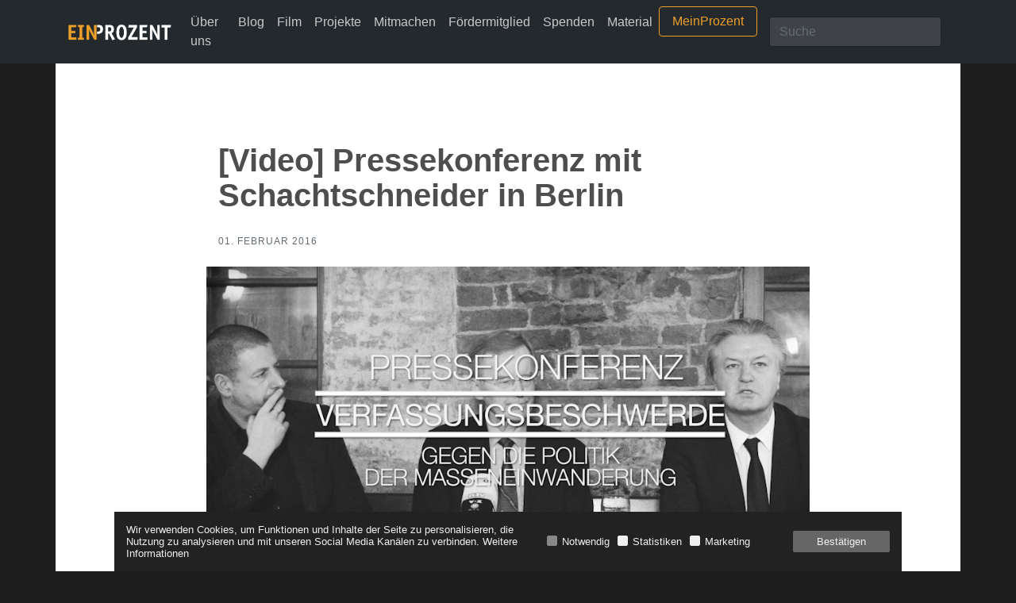

--- FILE ---
content_type: text/html; charset=UTF-8
request_url: https://www.einprozent.de/blog/video-pressekonferenz-mit-schachtschneider-in-berlin/131
body_size: 5240
content:
<!DOCTYPE html>
<html lang="de">

<head>
  <meta charset="utf-8">
  <meta name="viewport" content="width=device-width, initial-scale=1, shrink-to-fit=no">

  
<title>[Video] Pressekonferenz mit Schachtschneider in Berlin</title>

<meta property="og:url" content="https://einprozent.de/post/131" />
<meta property="og:locale" content="de_DE" />
<meta property="og:type" content="website" />
<meta property="og:title" content="[Video] Pressekonferenz mit Schachtschneider in Berlin" />
<meta property="og:description" content="Die von Professor Karl Albrecht Schachtschneider ausgearbeitete Verfassungsbeschwerde gegen die rechtswidrige Asylpolitik der Bundesregierung wurde am vergangenen Samstag (30.01.16) auf einer Pressekonferenz in Berlin offiziell vorgestellt...." />
<meta property="og:site_name" content="Ein Prozent - Deutschlands größtes patriotisches Bürgernetzwerk" />
<meta property="og:image" content="https://einprozent.dehttps://einprozent.de/wp-content/uploads/2016/02/thumbnail-Pressekonferenz-Einprozent-Berlin.png" /> 
  
  <link rel="stylesheet" href="/css/bootstrap.min.css">
  <link rel="stylesheet" href="/css/font-awesome.min.css">
  <link rel="stylesheet" href="/css/slick.min.css" />
  <link rel="stylesheet" href="/css/slick-theme.min.css" />

  <link rel="stylesheet" href="/css/fix.css">
  <link rel="stylesheet" href="/css/main.css">

  <script src="/modernizr.js"></script> <!-- Modernizr -->
  <script src="/js/jquery-3.1.1.min.js"></script>

  <link rel="stylesheet" href="/css/consent_cookie.min.css">
  <script src="/js/consent_cookie.js"></script>

  <script>
    var cookieConsent = new CookieConsent({});
    cookieConsent.init();

  </script>

  <!-- Google Analytics -->
  <script type="text/plain" data-cookie-accept="statistics">

    var gaProperty = 'UA-87812033-1';
      var disableStr = 'ga-disable-' + gaProperty;

      if (document.cookie.indexOf(disableStr + '=true') > -1) {
          window[disableStr] = true;
      }

      function gaOptout() {
          document.cookie = disableStr + '=true; expires=Thu, 31 Dec 2099 23:59:59 UTC; path=/';
          window[disableStr] = true;
          alert('Das Tracking ist jetzt deaktiviert');
      }

      (function (i, s, o, g, r, a, m) {

          i['GoogleAnalyticsObject'] = r; i[r] = i[r] || function () {
              (i[r].q = i[r].q || []).push(arguments)
          }, i[r].l = 1 * new Date(); a = s.createElement(o),
          m = s.getElementsByTagName(o)[0]; a.async = 1; a.src = g; m.parentNode.insertBefore(a, m)
      })(window, document, 'script', 'https://www.google-analytics.com/analytics.js', 'ga');

      ga('create', 'UA-87812033-1', 'auto');
      ga('set', 'anonymizeIp', true);
      ga('send', 'pageview');

    </script>
  <!-- End Analytics -->

  <!-- Google Tag Manager -->

  <script type="text/plain" data-cookie-accept="marketing">
    $.getScript( "https://www.googletagmanager.com/gtag/js?id=UA-87812033-1" )
      .done(function( script, textStatus ) {
        window.dataLayer = window.dataLayer || [];
        function gtag(){dataLayer.push(arguments);}
        gtag('js', new Date());
        gtag('config', 'UA-87812033-1');
      });
  </script>
  <!-- End Google Tag Manager -->

  <!-- Facebook Pixel Code -->
  <script type="text/plain" data-cookie-accept="marketing">

    !function(f,b,e,v,n,t,s){if(f.fbq)return;n=f.fbq=function(){n.callMethod?
      n.callMethod.apply(n,arguments):n.queue.push(arguments)};if(!f._fbq)f._fbq=n;
      n.push=n;n.loaded=!0;n.version='2.0';n.queue=[];t=b.createElement(e);t.async=!0;
      t.src=v;s=b.getElementsByTagName(e)[0];s.parentNode.insertBefore(t,s)}(window,
      document,'script','https://connect.facebook.net/en_US/fbevents.js');
      fbq('init', '1875393076029985', {
      em: 'insert_email_variable,'
      });

      fbq('track', 'PageView');
      
    </script>
  <noscript>
    <img height="1" width="1" style="display:none"
      src="https://www.facebook.com/tr?id=1875393076029985&ev=PageView&noscript=1" />
  </noscript>
  <!-- End Facebook Pixel Code -->

</head>

<body>

  
  


  <div style="background: #24292e;">

    <nav class="navbar navbar-toggleable-md navbar-light bg-faded">
      <button class="navbar-toggler navbar-toggler-right" type="button" data-toggle="collapse"
        data-target="#navbarNavDropdown" aria-controls="navbarNavDropdown" aria-expanded="false"
        aria-label="Toggle navigation">
        <span class="navbar-toggler-icon"></span>
      </button>
      <a class="navbar-brand" href="/"> <img width="150" src="/img/logo.png"></a>
      <div class="collapse navbar-collapse" id="navbarNavDropdown">

        <ul class="navbar-nav mr-auto">
          <li class="nav-item">
            <a class="nav-link" href="/ueber-uns">Über uns</a>
          </li>
          <li class="nav-item">
            <a class="nav-link" href="/blog">Blog</a>
          </li>
          <li class="nav-item">
            <a class="nav-link" href="/film">Film</a>
          </li>
          <li class="nav-item">
            <a class="nav-link" href="/projekte">Projekte</a>
          </li>
          <li class="nav-item">
            <a class="nav-link" href="/mitmachen">Mitmachen</a>
          </li>
          <li class="nav-item">
            <a class="nav-link" href="https://unterstuetzen.einprozent.de">Fördermitglied</a>
          </li>
          <li class="nav-item">
            <a class="nav-link" href="https://unterstuetzen.einprozent.de">Spenden</a>
          </li>
          <li class="nav-item">
            <a class="nav-link" href="https://www.einprozent-versand.de/" target="_blank"> Material</a>
          </li>
        </ul>

        <a style="margin-right: 15px;" href="https://mein.einprozent.de">
          <button class="btn btn-outline-success my-2 my-sm-0" type="button">MeinProzent</button>
        </a>

        <form action="/search" class="form-inline my-2 my-lg-0" method="GET">
          <input name="search" class="form-control mr-sm-2" type="text" placeholder="Suche"
            style="background-color: rgba(255,255,255,0.125); color: #FFF;">
        </form>
      </div>

    </nav>

  </div>

  <div class="content-wrapper">

    
<div class="album text-muted" style="">
  <div class="container" style="background: #FFF; padding-bottom: 30px;">

    <div class="row">

      <div class="col-md-8 offset-md-2">

        <h1 class="post-heading">[Video] Pressekonferenz mit Schachtschneider in Berlin</h1>
        <h4 class="post-meta">01. Februar 2016</h4>

                <div class="row">
          <div class="post-image">
            <img width="100%" src="https://einprozent.de/wp-content/uploads/2016/02/thumbnail-Pressekonferenz-Einprozent-Berlin.png">
          </div>
        </div>
        
        <div class="post-body">
          Die von Professor Karl Albrecht Schachtschneider ausgearbeitete Verfassungsbeschwerde gegen die rechtswidrige Asylpolitik der Bundesregierung<!--more--> wurde am vergangenen Samstag (30.01.16) auf einer Pressekonferenz in Berlin offiziell vorgestellt. Verschiedene Journalisten sowie drei Kamerateams folgten der kurzfristigen Einladung. Nebst Professor Schachtschneider präsentierten die Publizisten Götz Kubitschek und Jürgen Elsässer die Beschwerde. Beide treten, neben Professor Schachtschneider und AfD-Politiker Dr. Hans-Thomas Tillschneider, als Beschwerdeführer auf.<br/><br/>Die Bürgerinitiative „Ein Prozent für unser Land“ hat in nur drei Monaten 22.000 Unterstützer gewonnen, die die Verfassungsbeschwerde materiell und ideell tragen. Seit der Pressekonferenz haben sich Hunderte weitere Unterstützer angeschlossen. In den nächsten Wochen sollten wir mindestens auf 50.000 Unterstützer kommen und so den Druck erhöhen! Die Verfassungsbeschwerde wird noch diese Woche beim Bundesverfassungsgericht in Karlsruhe eingelegt.<br/><br/><strong>Unser eigenes Filmteam hat die Konferenz begleitet und die wichtigsten Aussagen zusammengefasst:</strong><br/><br/><div class="videoWrapper"><iframe src="https://www.youtube.com/embed/TQbj54JXok8" width="854" height="480" frameborder="0" allowfullscreen="allowfullscreen"></iframe></div><br/><strong>COMPACT-TV hat überdies die ganze Konferenz gefilmt und zur Verfügung gestellt:</strong><br/><div class="videoWrapper"><iframe src="https://www.youtube.com/embed/rX6UptqMhFY" width="854" height="480" frameborder="0" allowfullscreen="allowfullscreen"></iframe></div>
        </div>

        
        <div class="card text-center">
          <div class="card-body">
            <h4 class="card-title">Dieser Artikel ist mir was wert</h4>
            <p class="card-text">Das „Ein Prozent“ Recherchenetzwerk mit einer Spende unterstützen.</p>
            <a href="/spenden" class="btn btn-primary">spenden</a>
          </div>
        </div>

              

              </div>

    </div>
  </div>


  

  <div class="container" style="background: #F7F7F5; padding-bottom: 30px;">

    <div class="row">

      <div class="col-md-8 offset-md-2">
        <h3 class="commenthead" style="margin-bottom: 15px;">Kommentieren</h3>
        <form action="/post/131" method="POST">

          <input type="hidden" name="_token" value="fjxVpi0W5a87YE27xFmFD167trSe6yb2rm6KiFki">

          <div class="form-group ">
            <label>Name</label>

            <input name="name" type="text" 
              class="form-control " 
              placeholder="Name"
              value="" required>
          </div>

          <div class="form-group ">Kommentar</label>
            <textarea name="body" class="form-control "  rows="10" required></textarea>
          </div>

          <div class="form-group row">
            <div class="col-sm-12">
                <div class="form-check">
                <input class="form-check-input" style="margin: .25rem 0 0 0;" name="consent" type="checkbox" id="consent_comment_cb" value="1" required>
                <label class="form-check-label" for="consent_comment_cb">Einverständniserklärung</label>
                <div>
                    <div style="margin-top:10px;">
Ich bin mit der Speicherung und Verarbeitung der vorstehenden personenbezogenen Daten durch diese Webseite einverstanden. Der Nutzung meiner Daten kann ich jederzeit widersprechen. (Detaillierte Informationen finden Sie in unserer <a href="/datenschutz">Datenschutz-Erklärung</a>.)
</div>                </div> 
                </div>
            </div>
          </div>

          <input type="hidden" name="isHuman" id="isHuman" value="false">


          
          
          <button type="submit" class="btn btn-primary">Kommentieren</button>
        </form>

      </div>
    </div>
  </div>

  <style>
    body {
      background-color: #1d1d1d !important;
    }

    .post-heading {
      font-family: "Open Sans", sans-serif !important;
      color: #4e4e4e;
      font-size: 40px;
      @media  only screen and (max-width: 480px){
        font-size: 30px !important;
      } 
      text-transform: initial;
      font-weight: 700;
      margin-bottom: 30px;
      padding-top: 70px;
  
    }

    img {
      max-width: 100%;
      height: auto;
    }

    .post-body {
      color: #333;
      font-size: 18px;
    }

    .form-control-danger{
        border: 1px solid #ed9f29 !important; 
    }

    .text-muted {
      padding-bottom: 0px !important;
      padding-top: 0px !important;
    }

    .bg-faded {
      background-color: #24292e;
      border-bottom: 0px solid;
      max-width: 1140px;
      margin: 0 auto;
      border-color: rgba(255, 255, 255, 0.3);
    }

    .post-body a {
      color: #ed9f29 !important;
    }

    b,
    strong {
      font-weight: bold;
    }

    .video-wrapper {
      position: relative;
      padding-bottom: 56.25%;
      height: 0;
    }

    .video-wrapper iframe {
      position: absolute;
      top: 0;
      left: 0;
      width: 100%;
      height: 100%;
      z-index: 1;
    }
  </style>



  </div>

<section style="background: #FFF; color: #222; border-top: 1px solid #ccc;">
  <div class="container" style="text-align: center;">
    <h2 style="width: 100%; margin-bottom: 0px; border-bottom: 0px; text-align: center; color: #222;">Der Rundbrief der
      Bewegung</h2>
    <div class="row">
      <div class="col-8 offset-2">
        <form action="/rundbrief" class="rb-form" method="post" style="padding-top: 25px;">

          <input type="hidden" name="_token" value="fjxVpi0W5a87YE27xFmFD167trSe6yb2rm6KiFki">

          <div class="row">
            <div class="col-md-10" style="padding-top: 25px;">

              <input name="email" required style="background-color: rgba(255,255,255,0.125); color: #222;" type="email"
                class="form-control mb-2 mr-sm-2 mb-sm-0 rb-email" id="inlineFormInput"
                placeholder="Ihre E-Mail-Adresse">

              <input type="hidden" class="rb-human" name="human" value="0">

            </div>

            <div class="col-md-2">
              <button style="margin-top: 15px;" type="submit" class="btn btn-primary rb-submit">Eintragen</button>
            </div>
          </div>

          <script>
            $(document).ready(function(){

              $('.rb-form .rb-submit').on('click', function(e){
                
                $(this).closest('.rb-form').find('.rb-human').val(1);

              });

            });

          </script>

          <div class="row">
            <div class="col-sm-12 text-left">
              <div class="form-check">
                <input class="form-check-input" style="margin: .25rem 0 0 0;" name="consent" type="checkbox"
                  id="consent_newsletter_cb" value="1" required>
                <label class="form-check-label" for="consent_newsletter_cb">Einverständniserklärung</label>
                <div>
                  <div style="margin-top:10px;">
Ich bin mit der Speicherung und Verarbeitung der vorstehenden personenbezogenen Daten durch diese Webseite einverstanden. Der Nutzung meiner Daten kann ich jederzeit widersprechen. (Detaillierte Informationen finden Sie in unserer <a href="/datenschutz">Datenschutz-Erklärung</a>.)
</div>                </div>
              </div>
            </div>
          </div>

        </form>

        <p style="padding-top: 20px;">Bereits über 40.000 Personen nutzen diese Möglichkeit.</p>

      </div>
    </div>

  </div>
</section>


<footer style="-webkit-box-shadow: inset 2px 2px 5px 1px rgba(0,0,0,.08);
    -moz-box-shadow: inset 2px 2px 5px 1px rgba(0,0,0,.08);
    box-shadow: inset 2px 2px 5px 1px rgba(0,0,0,.08);
    background-color: #f2f2f2; padding-bottom: 20px;">


  <div class="container">
    <div
      style="width: 100%; text-align: center; padding-top: 40px; padding-bottom: 20px; font-size: 40px; display: flex; justify-content: center; gap: 15px">
      <a target="_blank" href="https://twitter.com/ein_prozent"
        style=" width: 30px; height: 30px; display: flex;justify-content: center;align-items: center;">
        <svg xmlns="http://www.w3.org/2000/svg" class="icon icon-brand-x" width="100%" height="100%" viewBox="0 0 24 24"
          stroke-width="1" stroke="currentColor" fill="none" stroke-linecap="round" stroke-linejoin="round">
          <path stroke="none" d="M0 0h24v24H0z" fill="none"></path>
          <path d="M4 4l11.733 16h4.267l-11.733 -16z"></path>
          <path d="M4 20l6.768 -6.768m2.46 -2.46l6.772 -6.772"></path>
        </svg>
      </a>

      <a href="https://t.me/ein_prozent" target="_blank"
        style=" width: 30px; height: 30px; display: flex;justify-content: center;align-items: center;">
        <svg xmlns="http://www.w3.org/2000/svg" class="icon icon-tabler icon-tabler-brand-telegram" width="100%"
          height="100%" viewBox="0 0 24 24" stroke-width="1" stroke="currentColor" fill="none" stroke-linecap="round"
          stroke-linejoin="round">
          <path stroke="none" d="M0 0h24v24H0z" fill="none"></path>
          <path d="M15 10l-4 4l6 6l4 -16l-18 7l4 2l2 6l3 -4"></path>
        </svg>
      </a>

      

    </div>

    <hr />
    <div class="navfooter">
      <li>
        <a href="/">Startseite</a>
      </li>
      <li>
        <a href="/ueber-uns">Über uns</a>
      </li>
      <li>
        <a href="/film">Film</a>
      </li>
      <li>
        <a href="/mitmachen">Mitmachen</a>
      </li>
      <li>
        <a href="/foerdermitglied">Fördermitglied</a>
      </li>
      <li>
        <a href="/spenden">Spenden</a>
      </li>
      <li>
        <a href="/kontakt">Kontakt</a>
      </li>
      <li>
        <a href="/datenschutz">Datenschutz</a>
      </li>
      <li>
        <a href="/impressum">Impressum</a>
      </li>
    </div>

    <hr />
    <p style="margin-bottom: 0px;">
      <center>
        <img width="200" src="/img/logo_s.png">
      </center>
      <center>
        Gehören Sie zu denen, die in schwerer Zeit etwas für ihr Land tun möchten? Dann werden Sie Teil von Deutschlands
        größtem
        patriotischen Bürgernetzwerk! Ob als Förderer oder Mitstreiter – jede helfende Hand ist willkommen.

        <br />
        <br />
      </center>
    </p>
  </div>



</footer>


<script src="/js/tether.min.js"></script>
<script src="/js/bootstrap.min.js"></script>
<script src="/js/slick.min.js"></script>
<script src="/js/main.js"></script>

</body>

</html>

  <script>
  
    $(document).ready(function(){
      $('#isHuman').val("true");
    });
  
  </script>


--- FILE ---
content_type: text/css
request_url: https://www.einprozent.de/css/consent_cookie.min.css
body_size: 470
content:
.cookie-accept-wrapper{width:100%;background-color:#222;position:fixed;max-width:992px;transform:translateX(-50%);left:50%;bottom:0;z-index:100001}.cookie-accept-wrapper a{text-decoration:underline;color:#efefef;transition:all .2s ease}.cookie-accept-wrapper>.cookie-accept{padding:10px;font-family:sans-serif !important;font-size:.7rem;color:#efefef;line-height:1.2 !important}.cookie-accept-wrapper>.cookie-accept *{box-sizing:border-box}@media screen and (min-width: 767px){.cookie-accept-wrapper>.cookie-accept{font-size:.8rem;display:flex;flex-flow:row nowrap;justify-content:center;align-items:center}}.cookie-accept-wrapper>.cookie-accept>div{padding:5px;flex:1 1 auto}@media screen and (min-width: 767px){.cookie-accept-wrapper>.cookie-accept .cookie-accept-text{width:50%}}.cookie-accept-wrapper>.cookie-accept .cookie-accept-options{display:flex;flex-flow:row nowrap}.cookie-accept-wrapper>.cookie-accept .cookie-accept-options input[type=checkbox]{display:none}.cookie-accept-wrapper>.cookie-accept .cookie-accept-options label{display:flex;cursor:pointer;white-space:nowrap;margin:0}.cookie-accept-wrapper>.cookie-accept .cookie-accept-options label::before{content:"";display:block;margin:0 6px 0 10px;width:.7rem;height:.7rem;border:1px solid #efefef;border-radius:2px;transition:all .2s ease-in-out}@media screen and (min-width: 767px){.cookie-accept-wrapper>.cookie-accept .cookie-accept-options label::before{width:.8rem;height:.8rem}}.cookie-accept-wrapper>.cookie-accept .cookie-accept-options label:first-of-type::before{margin-left:0}.cookie-accept-wrapper>.cookie-accept .cookie-accept-options input[type=checkbox]:checked+label::before{background-color:#efefef}.cookie-accept-wrapper>.cookie-accept .cookie-accept-options input[disabled]+label::before{opacity:.5}.cookie-accept-wrapper>.cookie-accept .cookie-accept-confirm .cookie-accept-button{display:block;text-align:center;padding:6px 8px;border-radius:2px;background-color:#666;color:#efefef;text-decoration:none}.cookie-accept-wrapper>.cookie-accept .cookie-accept-confirm .cookie-accept-button:hover{background-color:#efefef;color:#222}@keyframes cookie-accept-wrapper-in{from{transform:translate3d(-50%, 100%, 0)}to{transform:translate3d(-50%, 0, 0)}}


--- FILE ---
content_type: application/javascript
request_url: https://www.einprozent.de/js/consent_cookie.js
body_size: 2064
content:

function CookieConsent(options) {
        
    this.options = options;
   
    this.information_url = "/datenschutz";

    if(this.options && this.options.information_url){
        this.information_url = options.information_url;
    }

    this.information_text = "Wir verwenden Cookies, um Funktionen und Inhalte der Seite zu personalisieren, die Nutzung zu analysieren und mit unseren Social Media Kanälen zu verbinden. <a href='"+ this.information_url + "'>Weitere Informationen</a>";

    if(this.options && this.options.information_text){
        this.information_text = options.information_text;
    }

    this.cookie_options = {
        'preferences': true,
        'statistics': false, 
        'marketing': false, 
    };

    this.cookie_whitelist = {
        preferences:[
            'cookie_consent',
            'XSRF-TOKEN',
            'PopUp',
            '__stripe_mid',
            '__stripe_orig_props',
            '__stripe_sid',
        ],
        statistics:[
            
        ],
        marketing:[

        ],
    }

};

(function() {
    'use strict';
    
    CookieConsent.prototype.init = function() {

        let base = this;

        document.addEventListener("DOMContentLoaded", function() {

            var cookie_consent = base.getCookie('cookie_consent');

            //check if cookie exist and block cookie scrips 
            if(cookie_consent){

                //set cookie options form cookie 
                base.cookie_options = JSON.parse(cookie_consent);

                //remove impossible cookies
                base.removeImpossibleCookies();

                //remove impossible scripts
                base.removeImpossibleScripts();


            //open cookie popup 
            }else{

                if(!document.querySelectorAll('body > .cookie-accept-wrapper').length){
                
                    //append popup to dom
                    document.body.appendChild(base.createPopUp());

                    //add event 
                    var cookie_accept_button = document.querySelector('.cookie-accept-wrapper .cookie-accept .cookie-accept-confirm a.cookie-accept-button'); 

                    //remove cookies
                    base.removeImpossibleCookies();

                    cookie_accept_button.addEventListener("click", function(e){
                        
                        e.preventDefault();
                    
                        //set cookie options
                        base.setCookieOptions();

                        //set cookie
                        base.setCookie('cookie_consent',JSON.stringify(base.cookie_options), 3650);

                        //remove scripts
                        base.removeImpossibleScripts();

                        //remove popup from dom
                        base.removeElements('body > .cookie-accept-wrapper');
                    });
                
                }

            }

        });

    };

    CookieConsent.prototype.removeImpossibleScripts = function(){

        let base = this;

        var script_elements = document.querySelectorAll('script[data-cookie-accept]');
                
        var documentFragment = document.createDocumentFragment();
        
        for(var i = 0; i < script_elements.length; i++){

            //get attr value
            var script_attr_value = script_elements[i].getAttribute("data-cookie-accept");

            //remove element from dom
            if(script_elements[i].parentNode){

                script_elements[i].parentNode.removeChild(script_elements[i]);
            }

            //append script if allowed
            if(base.cookie_options[script_attr_value]){
                
                var script = document.createElement('script');
                script.type = 'text/javascript';
                
                script.innerHTML = script_elements[i].innerHTML;
                documentFragment.appendChild(script);

            }

        }

        document.body.appendChild(documentFragment);

    }    

    CookieConsent.prototype.removeImpossibleCookies = function(){
        let base = this;

        //create current cookie whitelist
        var current_cookie_whitelist = [];

        for (var key in base.cookie_options) {

            if(base.cookie_options[key]){
                Array.prototype.push.apply(current_cookie_whitelist, base.cookie_whitelist[key]);
            }
        }
       
        //get all current cookies
        var current_cookies = document.cookie.split(";");

        for (var i = 0; i < current_cookies.length; i++) {

            //get the cookie name
            var cookie = current_cookies[i].split("=");
            var cookie_name = cookie[0].replace(/^\s+|\s+$/g, '');

            //remove cookie by name if not in current whitelist
            if(current_cookie_whitelist.indexOf(cookie_name) < 0){

                base.removeCookie(cookie_name);
            }

        }
    }

    CookieConsent.prototype.setCookieOptions = function(selector){

        if(selector === undefined){
            selector = '.cookie-accept-wrapper .cookie-accept .cookie-accept-options input[type="checkbox"]';
        }

        let base = this;

        var cookie_accept_options = document.querySelectorAll(selector);

        for (var i = 0; i < cookie_accept_options.length; i++) {

            base.cookie_options[cookie_accept_options[i].name] = cookie_accept_options[i].checked

        }

    };

    CookieConsent.prototype.createPopUp = function(){

        //PopUp
        var cookie_accept_wrapper = document.createElement('div');
        cookie_accept_wrapper.classList.add('cookie-accept-wrapper');

        var cookie_accept = document.createElement('div');
        cookie_accept.classList.add('cookie-accept');
        cookie_accept_wrapper.appendChild(cookie_accept);

        //Text
        var cookie_accept_text = document.createElement('div');
        cookie_accept_text.classList.add('cookie-accept-text');
        cookie_accept.appendChild(cookie_accept_text);

        cookie_accept_text.innerHTML = this.information_text;

        //Checkbox
        var cookie_accept_options = document.createElement('div');
        cookie_accept_options.classList.add('cookie-accept-options');
        cookie_accept.appendChild(cookie_accept_options);

        var cookie_accept_cb_preferences = this.createCheckbox('cookie_accept_cb_1', 'preferences', 'Notwendig', true, true);
        var cookie_accept_cb_statistics = this.createCheckbox('cookie_accept_cb_2', 'statistics', 'Statistiken', true, false);
        var cookie_accept_cb_marketing = this.createCheckbox('cookie_accept_cb_3', 'marketing', 'Marketing', true, false);

        cookie_accept_options.appendChild(cookie_accept_cb_preferences);
        cookie_accept_options.appendChild(cookie_accept_cb_statistics);
        cookie_accept_options.appendChild(cookie_accept_cb_marketing);

        //Button
        var cookie_accept_confirm = document.createElement('div');
        cookie_accept_confirm.classList.add('cookie-accept-confirm');
        cookie_accept.appendChild(cookie_accept_confirm);

        var cookie_accept_button = document.createElement('a');
        cookie_accept_button.innerText = "Bestätigen";
        cookie_accept_button.classList.add('cookie-accept-button');
        cookie_accept_button.href="#";
        cookie_accept_confirm.appendChild(cookie_accept_button);

        return cookie_accept_wrapper;

    };

    CookieConsent.prototype.createCheckbox = function(id, name, label, checked, disable){

        var documentFragment = document.createDocumentFragment();

        var cookie_options_cb = document.createElement('input');
        cookie_options_cb.type = "checkbox";
        cookie_options_cb.id = id;
        cookie_options_cb.name = name;
        cookie_options_cb.checked = checked;
        cookie_options_cb.disabled = disable;

        var cookie_options_label = document.createElement('label');
        cookie_options_label.setAttribute("for",id);
        cookie_options_label.innerText = label;

        documentFragment.appendChild(cookie_options_cb);
        documentFragment.appendChild(cookie_options_label);

        return documentFragment;

    };

    CookieConsent.prototype.removeElements = function(selector) {

        var elements = document.querySelectorAll(selector);
        
        for (var i = 0; i < elements.length; i++) {
            
            if(elements[i].parentNode){
                elements[i].parentNode.removeChild(elements[i]);
            }
        }

    };

    CookieConsent.prototype.setCookie = function(cname, cvalue, exdays) {
        
        var d = new Date();
        d.setTime(d.getTime() + (exdays*24*60*60*1000));
        
        var expires = "expires="+ d.toUTCString();
        document.cookie = cname + "=" + cvalue + ";" + expires + ";path=/";
    }

    CookieConsent.prototype.getCookie = function(cname) {
        var name = cname + "=";
        var decodedCookie = decodeURIComponent(document.cookie);
        var ca = decodedCookie.split(';');
        
        for(var i = 0; i <ca.length; i++) {
        
            var c = ca[i];
        
            while (c.charAt(0) == ' ') {
                c = c.substring(1);
            }
        
            if (c.indexOf(name) == 0) {
                return c.substring(name.length, c.length);
            }

        }

        return "";
    }

    CookieConsent.prototype.removeCookie = function(cname){

        var hostname = document.location.hostname;

        if (hostname.indexOf('www.') === 0) {
            hostname = hostname.substring(4);
        }

        document.cookie = cname + '=; domain=.' + hostname + '; expires=Thu, 01-Jan-1970 00:00:01 GMT; path=/';

    }

})(window);
